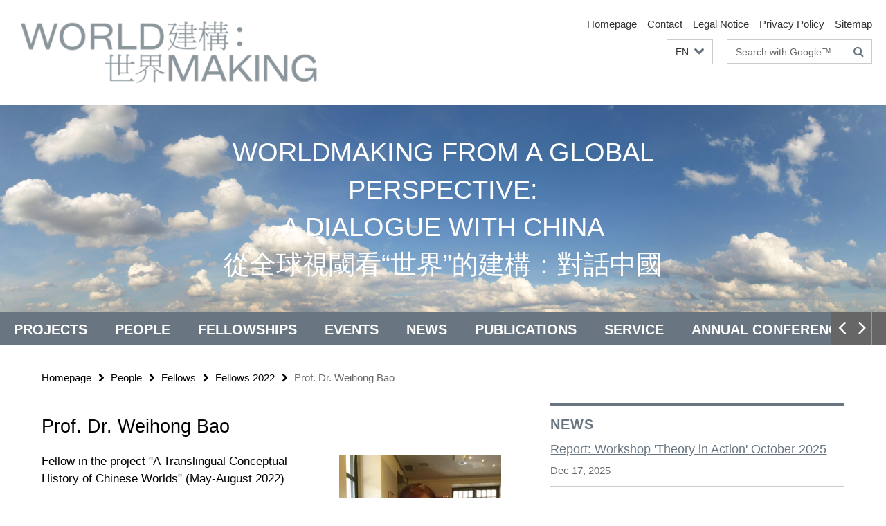

--- FILE ---
content_type: text/html; charset=utf-8
request_url: https://www.worldmaking-china.org/en/people-2/fellows/fellows-2022/bao/index.html
body_size: 6162
content:
<!DOCTYPE html><!-- rendered 2026-01-23 02:47:24 (UTC) --><html class="ltr" lang="en"><head><title>Prof. Dr. Weihong Bao • “Worldmaking from a Global Perspective: A Dialogue with China”</title><!-- BEGIN Fragment default/26011920/views/head_meta/125426344/1670420008?041748:1823 -->
<meta charset="utf-8" /><meta content="IE=edge" http-equiv="X-UA-Compatible" /><meta content="width=device-width, initial-scale=1.0" name="viewport" /><meta content="authenticity_token" name="csrf-param" />
<meta content="BfUJI6T1POeNxDIpMMgZREzaaUfN3fxbdnMRZDQK/3A=" name="csrf-token" /><meta content="Prof. Dr. Weihong Bao" property="og:title" /><meta content="website" property="og:type" /><meta content="https://www.worldmaking-china.org/en/people-2/fellows/fellows-2022/bao/index.html" property="og:url" /><meta content="https://www.worldmaking-china.org/people-2/fellows/fellows-2022/bao/Bao-Photo-for-Berlin.jpg?width=250" property="og:image" /><meta content="index,follow" name="robots" /><meta content="2022-04-11" name="dc.date" /><meta content="Prof. Dr. Weihong Bao" name="dc.name" /><meta content="DE-BE" name="geo.region" /><meta content="Berlin" name="geo.placename" /><meta content="52.448131;13.286102" name="geo.position" /><link href="https://www.worldmaking-china.org/en/people-2/fellows/fellows-2022/bao/index.html" rel="canonical" /><!-- BEGIN Fragment default/26011920/views/favicon/114601632/1765964645?052901:72019 -->
<!-- END Fragment default/26011920/views/favicon/114601632/1765964645?052901:72019 -->
<!-- BEGIN Fragment default/26011920/head/rss/false/115315256/1765981481?052543:22003 -->
<!-- END Fragment default/26011920/head/rss/false/115315256/1765981481?052543:22003 -->
<!-- END Fragment default/26011920/views/head_meta/125426344/1670420008?041748:1823 -->
<!-- BEGIN Fragment default/26011920/head/assets/114601632/1765964645/?213147:86400 -->
<link href="/assets/default2/worldmaking-china_application-part-1-769ba1b85f.css" media="all" rel="stylesheet" type="text/css" /><link href="/assets/default2/worldmaking-china_application-part-2-d3925e7f68.css" media="all" rel="stylesheet" type="text/css" /><script src="/assets/default2/application-781670a880dd5cd1754f30fcf22929cb.js" type="text/javascript"></script><!--[if lt IE 9]><script src="/assets/default2/html5shiv-d11feba7bd03bd542f45c2943ca21fed.js" type="text/javascript"></script><script src="/assets/default2/respond.min-31225ade11a162d40577719d9a33d3ee.js" type="text/javascript"></script><![endif]--><meta content="Rails Connector for Infopark CMS Fiona by Infopark AG (www.infopark.de); Version 6.8.2.36.82613853" name="generator" /><!-- END Fragment default/26011920/head/assets/114601632/1765964645/?213147:86400 -->
</head><body class="site-worldmaking-china layout-size-L"><div class="debug page" data-current-path="/en/people-2/fellows/fellows-2022/bao/"><a class="sr-only" href="#content">Springe direkt zu Inhalt </a><div class="horizontal-bg-container-header nocontent"><div class="container container-header"><header><!-- BEGIN Fragment default/26011920/header-part-1/115315256/1765981481/?164309:46800 -->
<a accesskey="O" id="seitenanfang"></a><div class="nada-identity-wrapper has-logo"><a class="nada-identity-logo-link" href="/en/index.html" title="To the Homepage of: Worldmaking from a Global Perspective: A Dialogue with China"><img alt="Logo Worldmaking" class="nada-identity-logo" src="/_inhaltselemente/_Ressourcen/Logo-Worldmaking.png?width=500" /></a><a accesskey="H" class="nada-identity-text-link" href="/en/index.html" title="To the Homepage of: Worldmaking from a Global Perspective: A Dialogue with China"><span class="nada-identity-text">Worldmaking</span></a></div><h1 class="hide">Worldmaking from a Global Perspective: A Dialogue with China</h1><hr class="hide" /><h2 class="sr-only">Service Navigation</h2><ul class="top-nav no-print"><li><a href="/en/index.html" rel="index" title="To the Homepage of: Worldmaking from a Global Perspective: A Dialogue with China">Homepage</a></li><li><a href="/en/kontakt/index.html" title="">Contact</a></li><li><a href="/en/impressum/index.html" title="Legal Notice according to § 5 TMG (Telemediengesetz) / § 55 RStV">Legal Notice</a></li><li><a href="/en/impressum/datenschutzhinweise/index.html" title="Hinweise zum Datenschutz">Privacy Policy</a></li><li><a href="/en/sitemap/index.html" title="">Sitemap</a></li></ul><!-- END Fragment default/26011920/header-part-1/115315256/1765981481/?164309:46800 -->
<a class="services-menu-icon no-print"><div class="icon-close icon-cds icon-cds-wrong" style="display: none;"></div><div class="icon-menu"><div class="dot"></div><div class="dot"></div><div class="dot"></div></div></a><div class="services-search-icon no-print"><div class="icon-close icon-cds icon-cds-wrong" style="display: none;"></div><div class="icon-search fa fa-search"></div></div><div class="services no-print"><!-- BEGIN Fragment default/26011920/header/languages/115315256/1765981481/?042819:4027 -->
<div class="services-language dropdown"><div aria-haspopup="listbox" aria-label="Sprache auswählen" class="services-dropdown-button btn btn-default" id="lang" role="button"><span aria-label="English">EN</span><div class="services-dropdown-button-icon"><div class="fa fa-chevron-down services-dropdown-button-icon-open"></div><div class="fa fa-chevron-up services-dropdown-button-icon-close"></div></div></div><ul class="dropdown-menu dropdown-menu-right" role="listbox" tabindex="-1"><li role="option"><a class="fub-language-version" data-locale="de" href="#" hreflang="de" lang="de" title="Deutschsprachige Version">DE: Deutsch</a></li><li aria-disabled="true" aria-selected="true" class="disabled" role="option"><a href="#" lang="en" title="This page is an English version">EN: English</a></li></ul></div><!-- END Fragment default/26011920/header/languages/115315256/1765981481/?042819:4027 -->
<!-- BEGIN Fragment default/26011920/header-part-2/115315256/1765981481/?213147:86400 -->
<div class="services-search"><form action="/en/_search/index.html" class="fub-google-search-form" id="search-form" method="get" role="search"><input name="ie" type="hidden" value="UTF-8" /><label class="search-label" for="search-input">Search terms</label><input autocomplete="off" class="search-input" id="search-input" name="q" placeholder="Search with Google™ ..." title="Please enter search term here" type="text" /><button class="search-button" id="search_button" title="Search with Google™ ..." type="submit"><i class="fa fa-search"></i></button></form><div class="search-privacy-link"><a href="https://www.worldmaking-china.org/en/impressum/datenschutzhinweise/index.html" title="Information about data transfer when using Google Search™">Information about data transfer when using Google Search™</a></div></div><!-- END Fragment default/26011920/header-part-2/115315256/1765981481/?213147:86400 -->
</div></header></div></div><!-- BEGIN Fragment default/26011920/header-default-image/115315256/1765981481/?203031:68400 -->
<div class="horizontal-bg-container-header-non-cd"><div class="container container-header-non-cd" style="background-image: url('/en/_inhaltselemente/_Ressourcen/_Fotos-Banner-Startseite/Sky_Background_04.jpg');"><a href="/en/index.html" title="To the Homepage of: Worldmaking from a Global Perspective: A Dialogue with China"><h1>WORLDMAKING FROM A GLOBAL PERSPECTIVE: <br>A DIALOGUE WITH CHINA<br>從全球視閾看“世界”的建構：對話中國</h1></a></div></div><!-- END Fragment default/26011920/header-default-image/115315256/1765981481/?203031:68400 -->
<!-- BEGIN Fragment default/26011920/navbar-wrapper-ajax/0/115315256/1765981481/?043035:3600 -->
<div class="navbar-wrapper cms-box-ajax-content" data-ajax-url="/en/index.html?comp=navbar&amp;irq=1&amp;pm=0"><nav class="main-nav-container no-print" style=""><div class="container main-nav-container-inner"><div class="main-nav-scroll-buttons" style="display:none"><div id="main-nav-btn-scroll-left" role="button"><div class="fa fa-angle-left"></div></div><div id="main-nav-btn-scroll-right" role="button"><div class="fa fa-angle-right"></div></div></div><div class="main-nav-toggle"><span class="main-nav-toggle-text">Menu</span><span class="main-nav-toggle-icon"><span class="line"></span><span class="line"></span><span class="line"></span></span></div><ul class="main-nav level-1" id="fub-main-nav"><li class="main-nav-item level-1 has-children" data-index="0" data-menu-item-path="#" data-menu-shortened="0"><a class="main-nav-item-link level-1" href="#" title="loading...">Projects</a><div class="icon-has-children"><div class="fa fa-angle-right"></div><div class="fa fa-angle-down"></div><div class="fa fa-angle-up"></div></div><div class="container main-nav-parent level-2" style="display:none"><p style="margin: 20px;">loading... </p></div></li><li class="main-nav-item level-1 has-children" data-index="1" data-menu-item-path="#" data-menu-shortened="0"><a class="main-nav-item-link level-1" href="#" title="loading...">People</a><div class="icon-has-children"><div class="fa fa-angle-right"></div><div class="fa fa-angle-down"></div><div class="fa fa-angle-up"></div></div><div class="container main-nav-parent level-2" style="display:none"><p style="margin: 20px;">loading... </p></div></li><li class="main-nav-item level-1 has-children" data-index="2" data-menu-item-path="#" data-menu-shortened="0"><a class="main-nav-item-link level-1" href="#" title="loading...">Fellowships</a><div class="icon-has-children"><div class="fa fa-angle-right"></div><div class="fa fa-angle-down"></div><div class="fa fa-angle-up"></div></div><div class="container main-nav-parent level-2" style="display:none"><p style="margin: 20px;">loading... </p></div></li><li class="main-nav-item level-1 has-children" data-index="3" data-menu-item-path="#" data-menu-shortened="0"><a class="main-nav-item-link level-1" href="#" title="loading...">Events</a><div class="icon-has-children"><div class="fa fa-angle-right"></div><div class="fa fa-angle-down"></div><div class="fa fa-angle-up"></div></div><div class="container main-nav-parent level-2" style="display:none"><p style="margin: 20px;">loading... </p></div></li><li class="main-nav-item level-1 has-children" data-index="4" data-menu-item-path="#" data-menu-shortened="0"><a class="main-nav-item-link level-1" href="#" title="loading...">News</a><div class="icon-has-children"><div class="fa fa-angle-right"></div><div class="fa fa-angle-down"></div><div class="fa fa-angle-up"></div></div><div class="container main-nav-parent level-2" style="display:none"><p style="margin: 20px;">loading... </p></div></li><li class="main-nav-item level-1 has-children" data-index="5" data-menu-item-path="#" data-menu-shortened="0"><a class="main-nav-item-link level-1" href="#" title="loading...">Publications</a><div class="icon-has-children"><div class="fa fa-angle-right"></div><div class="fa fa-angle-down"></div><div class="fa fa-angle-up"></div></div><div class="container main-nav-parent level-2" style="display:none"><p style="margin: 20px;">loading... </p></div></li><li class="main-nav-item level-1 has-children" data-index="6" data-menu-item-path="#" data-menu-shortened="0"><a class="main-nav-item-link level-1" href="#" title="loading...">Service</a><div class="icon-has-children"><div class="fa fa-angle-right"></div><div class="fa fa-angle-down"></div><div class="fa fa-angle-up"></div></div><div class="container main-nav-parent level-2" style="display:none"><p style="margin: 20px;">loading... </p></div></li><li class="main-nav-item level-1 has-children" data-index="7" data-menu-item-path="#" data-menu-shortened="0"><a class="main-nav-item-link level-1" href="#" title="loading...">Annual Conference 2025</a><div class="icon-has-children"><div class="fa fa-angle-right"></div><div class="fa fa-angle-down"></div><div class="fa fa-angle-up"></div></div><div class="container main-nav-parent level-2" style="display:none"><p style="margin: 20px;">loading... </p></div></li></ul></div><div class="main-nav-flyout-global"><div class="container"></div><button id="main-nav-btn-flyout-close" type="button"><div id="main-nav-btn-flyout-close-container"><i class="fa fa-angle-up"></i></div></button></div></nav></div><script type="text/javascript">$(document).ready(function () { Luise.Navigation.init(); });</script><!-- END Fragment default/26011920/navbar-wrapper-ajax/0/115315256/1765981481/?043035:3600 -->
<div class="content-wrapper main horizontal-bg-container-main"><div class="container breadcrumbs-container nocontent"><div class="row"><div class="col-xs-12"><div class="box breadcrumbs no-print"><p class="hide">Path Navigation</p><ul class="fu-breadcrumb"><li><a href="/en/index.html">Homepage</a><i class="fa fa-chevron-right"></i></li><li><a href="/en/people-2/index.html">People</a><i class="fa fa-chevron-right"></i></li><li><a href="/en/people-2/fellows/index.html">Fellows</a><i class="fa fa-chevron-right"></i></li><li><a href="/en/people-2/fellows/fellows-2022/index.html">Fellows 2022</a><i class="fa fa-chevron-right"></i></li><li class="active">Prof. Dr. Weihong Bao</li></ul></div></div></div></div><div class="container"><div class="row"><main class="col-m-7 print-full-width"><!--skiplink anchor: content--><div class="fub-content fub-fu_mitarb_ordner"><a id="content"></a><div class="box box-staff"><h1 class="box-staff-name">Prof. Dr. Weihong Bao </h1><div class="tab-content box-staff-content"><div aria-labelledby="#tab1-label" class="tab-pane active" id="tab1" role="tabpanel" tabindex="0"><div class="icaption-right-container-s1"><figure class="icaption-right-s1"><div class="icaption-image"><picture data-colspan="7" data-image-max-width="" data-image-size="S"><source data-screen-size='xl' srcset='/people-2/fellows/fellows-2022/bao/Bao-Photo-for-Berlin.jpg?width=350 1x, /people-2/fellows/fellows-2022/bao/Bao-Photo-for-Berlin.jpg?width=700 2x, /people-2/fellows/fellows-2022/bao/Bao-Photo-for-Berlin.jpg?width=1300 3x' media='(min-width: 1200px)' ><source data-screen-size='l' srcset='/people-2/fellows/fellows-2022/bao/Bao-Photo-for-Berlin.jpg?width=250 1x, /people-2/fellows/fellows-2022/bao/Bao-Photo-for-Berlin.jpg?width=500 2x, /people-2/fellows/fellows-2022/bao/Bao-Photo-for-Berlin.jpg?width=1000 3x' media='(min-width: 990px)' ><source data-screen-size='m' srcset='/people-2/fellows/fellows-2022/bao/Bao-Photo-for-Berlin.jpg?width=250 1x, /people-2/fellows/fellows-2022/bao/Bao-Photo-for-Berlin.jpg?width=500 2x, /people-2/fellows/fellows-2022/bao/Bao-Photo-for-Berlin.jpg?width=1000 3x' media='(min-width: 768px)' ><source data-screen-size='s' srcset='/people-2/fellows/fellows-2022/bao/Bao-Photo-for-Berlin.jpg?width=350 1x, /people-2/fellows/fellows-2022/bao/Bao-Photo-for-Berlin.jpg?width=700 2x, /people-2/fellows/fellows-2022/bao/Bao-Photo-for-Berlin.jpg?width=1300 3x' media='(min-width: 520px)' ><source data-screen-size='xs' srcset='/people-2/fellows/fellows-2022/bao/Bao-Photo-for-Berlin.jpg?width=250 1x, /people-2/fellows/fellows-2022/bao/Bao-Photo-for-Berlin.jpg?width=500 2x, /people-2/fellows/fellows-2022/bao/Bao-Photo-for-Berlin.jpg?width=1000 3x' ><img alt="Prof. Dr. Weihong Bao" class="figure-img" data-image-obj-id="124428584" src="/people-2/fellows/fellows-2022/bao/Bao-Photo-for-Berlin.jpg?width=350" style="width:100%;" /></picture></div></figure></div><p class="box-staff-function">Fellow in the project &quot;A Translingual Conceptual History of Chinese Worlds&quot; (May-August 2022)</p><div class="clearfix visible-xs"></div><div class="clearfix visible-s"></div><div class="clearfix visible-m"></div><div class="box-staff-table list-group"><div class="list-group-item row"><div class="box-staff-table-label col-s-4">Homepage</div><div class="box-staff-list-table-inf col-s-8"><a href="https://filmmedia.berkeley.edu/people/weihong-bao-1/" target="_blank" title="Prof. Dr. Weihong Bao at Department of Film &amp; Media, UC Berkeley">Prof. Dr. Weihong Bao at Department of Film &amp; Media, UC Berkeley</a></div></div></div><div class="clearfix visible-xl"></div><div class="clearfix visible-l"></div><div class="box-staff-content"><div class="editor-content "><h2>Short Biography</h2>
<p>Weihong Bao is an associate professor of film and media, and East Asian languages and cultures at UC Berkeley. She has published widely on comparative media history and theory, early cinema, war and modernity, affect theory, propaganda theory and practice, and Chinese language cinema of all periods and regions. Her book <em>Fiery Cinema: The Emergence of an Affective Medium in China, 1915-1945 </em>(University of Minnesota Press, 2015) received an honorable mention for the Modernist Studies Association Best Book Prize in 2016. She has also co-edited a special issue "Media/Climates" (<em>Representations, 2022</em>). She is currently working on a new book, <em>Background Matters: The Art of Environment in Modern China, </em>as well as a special issue on "Medium/Environment" (<em>Critical Inquiry</em>) and "Climate/Media" (<em>Representations</em>). She is the editor-in-chief for <em>The Journal of Chinese Cinemas </em>and co-edits the “film theory in media history” book series published by Amsterdam University Press.</p>
<h2>Project</h2>
<em class='mark-5'>Background Matters: Set Design and The Art of Environment</em>
<p>A conceptual history of environment is not limited to the single term <em>huanjing</em> but is embedded in a network of terms with translingual connections: <em>huanwei (</em>Umgebung), <em>qingjing </em>(emotional realm), <em>beijing (background)</em>, <em>qifen</em> (atmosphere, ambience, Stimmung). These terms remind us of the physical, social, and psychical dimensions of environment that situate the human in plural relations to the world and suggest multiple world orders and modes of worlding. This human-environment complex suggests that environment is a model not simply of knowledge but also of power. Crucially, such practices of environment as technologies of power—a matter of world ordering and human-world dynamic--is exercised through set design. Set design’s association with both craftsmanship and technology--as reflected in the Chinese terms <em>bujing</em> (scenic arrangement) and <em>zhuangzhi</em> (technological installation)--invites us to think of media/technology as an ensemble that is open to creative arrangement. In other words, set design allows us to see environment as an open, interactive, evolving ecology, thus providing us new models to experiment with understandings and practices of the world. These terms all bear traces of transnational history. </p></div></div></div></div></div><noscript><div class="warning_box"><em class="mark-4">Please enable JavaScript in Your browser.</em></div></noscript></div></main><!-- BEGIN Fragment default/26011920/sidebar_subtree/115315256/1765981481/?040931:1801 -->
<aside class="col-m-5 sidebar-right no-print nocontent"><div class="row"><div class="col-l-11 col-l-offset-1"><div class="content-element"><!-- BEGIN Fragment default/26011920/news-box-outer/115315293/1765981018/?040906:3600 -->
<div class="box box-news-list-v1 box-border box-news-cms-5"><h3 class="box-news-list-v1-headline">News</h3><div class="news cms-box-ajax-content" data-ajax-url="/en/aktuelles/index.html?irq=1&amp;page=1"><div class="spinner news" style="display: none; width: 16px; padding: 20px;"><img alt="spinner" src="/assets/default2/spinner-39a0a2170912fd2acf310826322141db.gif" /></div><noscript><em class="mark-4">Please enable JavaScript.</em><p><a href="/en/aktuelles/index.html" title="News">overview</a></p></noscript></div></div><!-- END Fragment default/26011920/news-box-outer/115315293/1765981018/?040906:3600 -->
</div></div></div><div class="row"><div class="col-l-11 col-l-offset-1"><div class="content-element"><!-- BEGIN Fragment default/26011920/fu_termin_ordner/5/bbb6e548c5eab395eec5a341dd479cef71ad93ba/115317018/1762509766/?040906:3600 -->
<div class="box box-event-list-v1 box-border box-events-cms-5"><h3 class="box-event-list-v1-headline">Events</h3><div class="cms-box-ajax-content"><div class="events" data-ajax-url="/en/veranstaltungen/index.html?irq=1&amp;page=1"><div class="spinner events" style="display: none; width: 16px; padding: 20px;"><img alt="spinner" src="/assets/default2/spinner-39a0a2170912fd2acf310826322141db.gif" /></div><noscript><em class="mark-4">Please enable JavaScript.</em><p><a href="/en/veranstaltungen/index.html" title="Events">overview</a></p></noscript></div></div></div><!-- END Fragment default/26011920/fu_termin_ordner/5/bbb6e548c5eab395eec5a341dd479cef71ad93ba/115317018/1762509766/?040906:3600 -->
</div></div></div><div class="row"><div class="col-l-11 col-l-offset-1"><div class="content-element"><div class="box box-text box-border box-text-cms-5 cms-box_newsletter"><h3 class="box-text-headline">Newsletter</h3><div class="box-text-text hyphens"><div class="editor-content "><p>The newsletter provides regular and timely information on new calls for papers and activities of the Joint Center.</p>
<p>Subscribe to the newsletter on our <a href="/en/service/PM-newsletter/index.html">Service </a>page.</p></div></div></div></div></div></div><div class="row"><div class="col-l-11 col-l-offset-1"><div class="content-element"><div class="box box-rss box-border cms-box-ajax-content box-rss-spotlight box-text box-rss-cms-5" data-ajax-url="/en/_inhaltselemente/rss-publikationen.html?colspan=5&amp;irq=1&amp;locale=en&amp;page=1"><div class="vertical-spacer" style="min-height: 250px;"></div><div class="spinner box-rss" style="display: none; width: 16px; padding: 20px;"><img alt="spinner" src="/assets/default2/spinner-39a0a2170912fd2acf310826322141db.gif" /></div><noscript><h3 class="box_headline_small">Publications</h3><em class="mark-4">Please enable JavaScript.</em></noscript></div></div></div></div></aside><!-- END Fragment default/26011920/sidebar_subtree/115315256/1765981481/?040931:1801 -->
</div></div></div><!-- BEGIN Fragment default/26011920/footer/banners/115315256/1765981481/?043035:3600 -->
<!-- END Fragment default/26011920/footer/banners/115315256/1765981481/?043035:3600 -->
<div class="horizontal-bg-container-footer no-print nocontent"><footer><div class="container container-footer-non-cd"><div class="row"><!-- BEGIN Fragment default/26011920/footer/col-2/115315256/1765981481/?043035:3600 -->
<div class="col-m-6 col-l-3"><div class="box"><h3 class="footer-section-headline">Service Navigation</h3><ul class="footer-section-list fa-ul"><li><a href="/en/index.html" rel="index" title="To the Homepage of: Worldmaking from a Global Perspective: A Dialogue with China"><i class="fa fa-li fa-chevron-right"></i>Homepage</a></li><li><a href="/en/kontakt/index.html" title=""><i class="fa fa-li fa-chevron-right"></i>Contact</a></li><li><a href="/en/impressum/index.html" title="Legal Notice according to § 5 TMG (Telemediengesetz) / § 55 RStV"><i class="fa fa-li fa-chevron-right"></i>Legal Notice</a></li><li><a href="/en/impressum/datenschutzhinweise/index.html" title="Hinweise zum Datenschutz"><i class="fa fa-li fa-chevron-right"></i>Privacy Policy</a></li><li><a href="/en/sitemap/index.html" title=""><i class="fa fa-li fa-chevron-right"></i>Sitemap</a></li></ul></div></div><!-- END Fragment default/26011920/footer/col-2/115315256/1765981481/?043035:3600 -->
<div class="col-m-6 col-l-3"><div class="box"><h3 class="footer-section-headline">This Page</h3><ul class="footer-section-list fa-ul"><li><a href="#" onclick="javascript:self.print();return false;" rel="alternate" role="button" title="Print this page"><i class="fa fa-li fa-chevron-right"></i>Print</a></li><!-- BEGIN Fragment default/26011920/footer/col-4.rss/115315256/1765981481/?043036:3600 -->
<!-- END Fragment default/26011920/footer/col-4.rss/115315256/1765981481/?043036:3600 -->
<li><a href="/en/kontakt/index.html"><i class="fa fa-li fa-chevron-right"></i>Feedback</a></li><!-- BEGIN Fragment default/26011920/footer/col-4.languages/115315256/1765981481/?043036:3600 -->
<li><a class="fub-language-version" data-locale="en" href="/en/index.html?irq=0&amp;next=de" hreflang="de" lang="de" title="Deutschsprachige Version"><i class="fa fa-li fa-chevron-right"></i>Deutsch</a></li><!-- END Fragment default/26011920/footer/col-4.languages/115315256/1765981481/?043036:3600 -->
</ul></div></div><div class="clearfix visible-m"></div></div></div></footer></div><script src="/assets/default2/henry-55a2f6b1df7f8729fca2d550689240e9.js" type="text/javascript"></script></div></body></html>

--- FILE ---
content_type: text/html; charset=utf-8
request_url: https://www.worldmaking-china.org/en/index.html?comp=navbar&irq=1&pm=0
body_size: 951
content:
<!-- BEGIN Fragment default/26011920/navbar-wrapper/115315256/1765981481/?035115:1800 -->
<!-- BEGIN Fragment default/26011920/navbar/6450dad4d0c1e34629988b9390cd2f763f65fae1/?205108:86400 -->
<nav class="main-nav-container no-print nocontent" style="display: none;"><div class="container main-nav-container-inner"><div class="main-nav-scroll-buttons" style="display:none"><div id="main-nav-btn-scroll-left" role="button"><div class="fa fa-angle-left"></div></div><div id="main-nav-btn-scroll-right" role="button"><div class="fa fa-angle-right"></div></div></div><div class="main-nav-toggle"><span class="main-nav-toggle-text">Menu</span><span class="main-nav-toggle-icon"><span class="line"></span><span class="line"></span><span class="line"></span></span></div><ul class="main-nav level-1" id="fub-main-nav"><li class="main-nav-item level-1" data-index="0" data-menu-item-path="/en/projekte" data-menu-shortened="0" id="main-nav-item-projekte"><a class="main-nav-item-link level-1" href="/en/projekte/index.html">Projects</a></li><li class="main-nav-item level-1" data-index="1" data-menu-item-path="/en/people" data-menu-shortened="0" id="main-nav-item-people"><a class="main-nav-item-link level-1" href="/en/people/index.html">People</a></li><li class="main-nav-item level-1" data-index="2" data-menu-item-path="/en/fellowprogramm" data-menu-shortened="0" id="main-nav-item-fellowprogramm"><a class="main-nav-item-link level-1" href="/en/fellowprogramm/index.html">Fellowships</a></li><li class="main-nav-item level-1" data-index="3" data-menu-item-path="/en/veranstaltungen" data-menu-shortened="0" id="main-nav-item-veranstaltungen"><a class="main-nav-item-link level-1" href="/en/veranstaltungen/index.html">Events</a></li><li class="main-nav-item level-1" data-index="4" data-menu-item-path="/en/aktuelles" data-menu-shortened="0" id="main-nav-item-aktuelles"><a class="main-nav-item-link level-1" href="/en/aktuelles/index.html">News</a></li><li class="main-nav-item level-1" data-index="5" data-menu-item-path="/en/publikationen" data-menu-shortened="0" id="main-nav-item-publikationen"><a class="main-nav-item-link level-1" href="/en/publikationen/index.html">Publications</a></li><li class="main-nav-item level-1" data-index="6" data-menu-item-path="/en/service" data-menu-shortened="0" id="main-nav-item-service"><a class="main-nav-item-link level-1" href="/en/service/index.html">Service</a></li><li class="main-nav-item level-1 has-children" data-index="7" data-menu-item-path="/en/annual-conference" data-menu-shortened="0" id="main-nav-item-annual-conference"><a class="main-nav-item-link level-1" href="/en/annual-conference/index.html">Annual Conference 2025</a><div class="icon-has-children"><div class="fa fa-angle-right"></div><div class="fa fa-angle-down"></div><div class="fa fa-angle-up"></div></div><div class="container main-nav-parent level-2" style="display:none"><a class="main-nav-item-link level-1" href="/en/annual-conference/index.html"><span>Overview Annual Conference 2025</span></a></div><ul class="main-nav level-2"><li class="main-nav-item level-2 " data-menu-item-path="/en/annual-conference/annual-conference-2023"><a class="main-nav-item-link level-2" href="/en/annual-conference/annual-conference-2023/index.html">Annual Conference 2023</a></li><li class="main-nav-item level-2 " data-menu-item-path="/en/annual-conference/report-annual-conference-2023"><a class="main-nav-item-link level-2" href="/en/annual-conference/report-annual-conference-2023/index.html">Report of the Joint Center&#39;s Annual Conference 2023</a></li><li class="main-nav-item level-2 " data-menu-item-path="/en/annual-conference/report-annual-conference-2025"><a class="main-nav-item-link level-2" href="/en/annual-conference/report-annual-conference-2025/index.html">Report of the Joint Center&#39;s Annual Conference 2025</a></li></ul></li></ul></div><div class="main-nav-flyout-global"><div class="container"></div><button id="main-nav-btn-flyout-close" type="button"><div id="main-nav-btn-flyout-close-container"><i class="fa fa-angle-up"></i></div></button></div></nav><script type="text/javascript">$(document).ready(function () { Luise.Navigation.init(); });</script><!-- END Fragment default/26011920/navbar/6450dad4d0c1e34629988b9390cd2f763f65fae1/?205108:86400 -->
<!-- END Fragment default/26011920/navbar-wrapper/115315256/1765981481/?035115:1800 -->


--- FILE ---
content_type: text/html; charset=utf-8
request_url: https://www.worldmaking-china.org/en/aktuelles/index.html?irq=1&page=1
body_size: 1003
content:
<!-- BEGIN Fragment default/26011920/news-box-wrapper/1/115315293/1765981018/?034803:113 -->
<!-- BEGIN Fragment default/26011920/news-box/1/a997beb2be7968fb0193e7ddb956005defe45df3/?044610:3600 -->
<a href="/en/aktuelles/report-Theory-in-Action.html"><div class="box-news-list-v1-element"><p class="box-news-list-v1-title"><span>Report: Workshop &#39;Theory in Action&#39; October 2025</span></p><p class="box-news-list-v1-date">Dec 17, 2025</p></div></a><a href="/en/aktuelles/report-Heidelberg-Shanghai-Jiaotong-2025.html"><div class="box-news-list-v1-element"><p class="box-news-list-v1-title"><span>Report: Heidelberg University - Shanghai Jiao Tong University International Graduate Student Conference 2025</span></p><p class="box-news-list-v1-date">Dec 17, 2025</p></div></a><a href="/en/aktuelles/report-Chen-Shih-Hui.html"><div class="box-news-list-v1-element"><p class="box-news-list-v1-title"><span>Report: “Where Water Falls”: A Digital Dialogue on Ecology and Culture and the World Premiere of Works by Chen Shih-Hui</span></p><p class="box-news-list-v1-date">Nov 25, 2025</p></div></a><div class="cms-box-prev-next-nav box-news-list-v1-nav"><a class="cms-box-prev-next-nav-overview box-news-list-v1-nav-overview" href="/en/aktuelles/index.html" rel="contents" role="button" title="overview News"><span class="icon-cds icon-cds-overview"></span></a><span class="cms-box-prev-next-nav-arrow-prev disabled box-news-list-v1-nav-arrow-prev" title="previous page"><span class="icon-cds icon-cds-arrow-prev disabled"></span></span><span class="cms-box-prev-next-nav-pagination box-news-list-v1-pagination" title="page 1 of 10 pages"> 1 / 10 </span><span class="cms-box-prev-next-nav-arrow-next box-news-list-v1-nav-arrow-next" data-ajax-url="/en/aktuelles/index.html?irq=1&amp;page=2" onclick="Luise.AjaxBoxNavigation.onClick(event, this)" rel="next" role="button" title="next page"><span class="icon-cds icon-cds-arrow-next"></span></span></div><!-- END Fragment default/26011920/news-box/1/a997beb2be7968fb0193e7ddb956005defe45df3/?044610:3600 -->
<!-- END Fragment default/26011920/news-box-wrapper/1/115315293/1765981018/?034803:113 -->


--- FILE ---
content_type: text/html; charset=utf-8
request_url: https://www.worldmaking-china.org/en/_inhaltselemente/rss-publikationen.html?colspan=5&irq=1&locale=en&page=1
body_size: 727
content:
<!-- BEGIN Fragment default/26011920/fu_rss_dok/1/5/115316183/1622010228/?035103:293 -->
<h3 class="box-text-headline box-rss-headline">Publications</h3><a class="cms-box-spotlight-link" href="https://www.worldmaking-china.org/en/publikationen/pub2025-11/index.html" rel="external"><div class="box-rss-item box-text-text"><h3 class="box-rss-item-title"><span>Curating the Rural: Douyin’s Rural Guardians and Platformised Memory-making</span></h3></div></a><div class="cms-box-prev-next-nav box-spotlight-v1-nav"><a href="https://www.worldmaking-china.org/en/publikationen/index.html " rel="external contents" role="button" target="_blank" title="“Worldmaking from a Global Perspective: A Dialogue with China” - Publications "><span class="cms-box-prev-next-nav-external-link box-spotlight-v1-nav-external-link"><span class="icon-cds icon-cds-external-link"></span></span></a><a href="https://www.worldmaking-china.org/en/publikationen/index.rss" rel="external" role="button" target="_blank" title="Subscribe RSS-Feed"><span class="cms-box-prev-next-nav-rss box-spotlight-v1-nav-rss"><span class="icon-cds icon-cds-rss"></span></span></a><span class="cms-box-prev-next-nav-arrow-prev disabled box-spotlight-v1-nav-arrow-prev" title="previous page"><span class="icon-cds icon-cds-arrow-prev disabled"></span></span><span class="cms-box-prev-next-nav-pagination box-spotlight-v1-pagination" title="page 1 of 30 pages"> 1&nbsp;/&nbsp;30 </span><span class="cms-box-prev-next-nav-arrow-next box-spotlight-v1-nav-arrow-next" data-ajax-url="/en/_inhaltselemente/rss-publikationen.html?irq=1&amp;page=2" onclick="Luise.AjaxBoxNavigation.onClick(event, this)" rel="next" role="button" title="next page"><span class="icon-cds icon-cds-arrow-next"></span></span></div><!-- END Fragment default/26011920/fu_rss_dok/1/5/115316183/1622010228/?035103:293 -->


--- FILE ---
content_type: text/html; charset=utf-8
request_url: https://www.worldmaking-china.org/en/veranstaltungen/index.html?irq=1&page=1
body_size: 819
content:
<!-- BEGIN Fragment default/26011920/events-wrapper/1//115317018/1762509766/?034825:59 -->
<!-- BEGIN Fragment default/26011920/events/1/bbb6e548c5eab395eec5a341dd479cef71ad93ba/115317018/1762509766/?044609:3600 -->
<!-- BEGIN Fragment default/26011920/events-box-wrapper/1/115317018/1762509766/?034708:59 -->
<!-- BEGIN Fragment default/26011920/events-box/solr/1/bbb6e548c5eab395eec5a341dd479cef71ad93ba/115317018/1762509766/?044609:3600 -->
<div class="box-event-list-v1-element row"><div class="box-event-list-v1-element-l col-m-4"><span class="box-event-list-v1-date">Oct 01 - Jan 31</span></div><div class="box-event-list-v1-element-r col-m-8"><a href="/en/veranstaltungen/Heidelberg--SINOPHONE-FILMMAKING-_Utopia_Dystopia_Heterotopia.html" class="box-event-list-title" title="SINOPHONE FILMMAKING Utopia—Dystopia—Heterotopia">SINOPHONE FILMMAKING Utopia—Dystopia—Heterotopia</a></div></div><div class="cms-box-prev-next-nav box-event-list-v1-nav"><a class="cms-box-prev-next-nav-overview box-event-list-v1-nav-overview" href="/en/veranstaltungen/index.html" rel="contents" role="button" title="overview Events"><span class="icon-cds icon-cds-overview"></span></a><span class="cms-box-prev-next-nav-arrow-prev disabled box-event-list-v1-nav-arrow-prev" title="previous page"><span class="icon-cds icon-cds-arrow-prev disabled"></span></span><span class="cms-box-prev-next-nav-pagination box-event-list-v1-pagination" title="page 1 of 1 pages"> 1 / 1 </span><span class="cms-box-prev-next-nav-arrow-next disabled box-event-list-v1-nav-arrow-next" title="next page"><span class="icon-cds icon-cds-arrow-next disabled"></span></span></div><!-- END Fragment default/26011920/events-box/solr/1/bbb6e548c5eab395eec5a341dd479cef71ad93ba/115317018/1762509766/?044609:3600 -->
<!-- END Fragment default/26011920/events-box-wrapper/1/115317018/1762509766/?034708:59 -->
<!-- END Fragment default/26011920/events/1/bbb6e548c5eab395eec5a341dd479cef71ad93ba/115317018/1762509766/?044609:3600 -->
<!-- END Fragment default/26011920/events-wrapper/1//115317018/1762509766/?034825:59 -->
